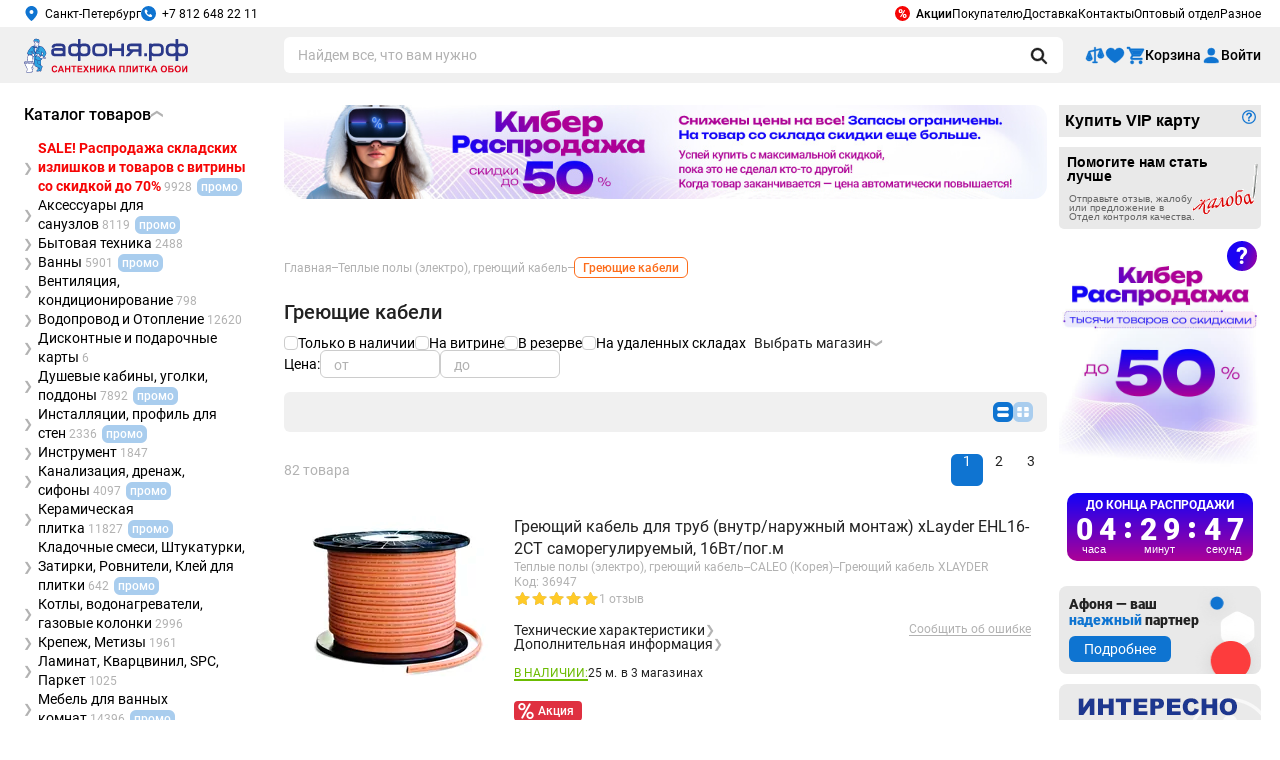

--- FILE ---
content_type: text/html; charset=windows-1251
request_url: https://www.afonya-spb.ru/local/ajax/all-news.php?remains=N&requested-dir=%2Fcatalog%2Fgreyushchie-kabelya%2F&requested-url=%2Fcatalog%2Fgreyushchie-kabelya%2F
body_size: 2822
content:
<div class="banners-slider-news">
    <div class="af-commoncontent af-commoncontent_id_724026 collect-views" data-banner-id="724026"><a style="display:block;width:100%;max-width:190px;" href="/catalog/rasprodazha/" title="Скидки до -70% - распродажа остатков со склада по самым низким ценам!" target="_blank" rel="noopener">
    <img alt="Скидки до -70% - распродажа остатков со склада по самым низким ценам!" src="https://st.afonya-spb.ru/upload/medialibrary/a33/00r0myhy26yel81rdb6m6x38xvkrutc0/sale_side.jpg" style="display:block;width:100%;max-width:190px;height:auto;" width="190" height="270">
</a>
<hr style="display:block;height:2px;background-color:#f0f0f0;border-width:0;margin:5px 0;">
<style>
    #storesale,
    #storesale + hr {
        display: none;
    }
    #section_7965 > .product-categories__link-text {
        font-weight: 700;
        color: #f60505;
    }
    .main .products-list .af-commoncontent img {
        width: 100%;
    }
    a.af-departments-image[href$=".mp4"]:after {
        content: "";
        display: block;
        width: 100%;
        height: 100%;
        background-color: rgba(0,0,0,.4);
        background-size: 20% auto;
        background-position: top 5% left 3%;
        background-repeat: no-repeat;
        background-image: url('/lp/afonya-kludi-buisnessbreakfast2025/assets/img/video.svg');
        backdrop-filter: blur(1px);
        position: absolute;
        left: 0;
        top: 0;
    }
    a.af-departments-image[href$=".mp4"] img {
        object-fit: cover;
        object-position: center center;
    }
    .css-tinkoff-info,
    .products-prices__credit {
        display:none;
    }
</style></div>    <script>
        bannersSliderManager.slideShowInit();
    </script>

    </div>
<style>
    #storesale,.st-css-imgblock{overflow:hidden;text-align:center}.st-js-iname,.st-js-ioprice,.st-js-ipercent,.st-js-iprice{font-family:Trebuchet MS,Verdana,sans-serif!important;font-weight:700!important}div.news-list img.preview_picture{float:left;margin:0 4px 6px 0}.news-date-time{color:#486DAA}#storesale{width:100%;}#storesale img{border:0!important;padding:0}#storesale p{margin:0!important}#storesale a{text-decoration:none}.st-js-iname{color:#4B8AB6;text-decoration:underline}#storesale-firstimg{position:relative;top:-190px}#st-css-items{width:100%;overflow:hidden;padding:0;}.st-css-item{width:186px;height:81px;position:relative;margin-top:2px}.st-css-item.right{float:right}#storesale-footer{height:50px;margin:0;position:relative;text-indent:0!important;background-color:#fff}.st-css-imgblock{width:75px;height:75px;padding:2px;border:1px solid #888;border-radius:3px;position:absolute;left:2px;background-color:#fff;white-space:nowrap}.st-css-imgblock img{vertical-align:middle;max-height:75px;max-width:75px}.st-css-helper{display:inline-block;height:100%;vertical-align:middle}.st-css-descblock{width:97px;max-height:81px;position:absolute;right:0;text-align:left;padding:0 2px 0 4px}.st-js-iname{line-height:13px!important;word-wrap:break-word}.st-js-ioprice,.st-js-ipercent,.st-js-iprice{display:block;color:#666}.st-js-ioprice{text-decoration:line-through;font-size:11px!important;line-height:13px!important;padding-top:2px}.st-js-ipercent,.st-js-iprice{font-size:14px!important;line-height:14px!important;color:#F9031B;padding-top:4px;text-align:right}.st-js-ipercent{float:left;color:#00990A}

    .st-css-item {
        margin-bottom: 25px;
    }

    .st-js-ipercent {
        display: none;
    }

    .st-css-item__link {
        display: block;
        height: 100%;
        background: #d5ebf7;
        width: 80%;
    }
    .st-css-descblock {
        top: 0;
        width: 80%;
        box-sizing: border-box;
    }
    .st-css-item .st-css-item__link {
        margin-left: auto;
        margin-right: 0;
    }
    .st-css-item.right .st-css-item__link {
        margin-right: auto;
        margin-left: 0;
    }
    .st-js-iname {
        line-height: 14px!important;
        font-size: 13px;
        color: #0180c0;
        text-decoration: none;
    }

    .st-js-iname__link {
        text-decoration: none !important;
    }

    .st-css-imgblock {
        width: 59px;
        height: 59px;
        border: none;
        position: absolute;
        left: 13px;
        background-color: #fff;
        white-space: nowrap;
        bottom: -20px;
        box-shadow: 0 2px 6px 0 rgba(0,0,0,0.7);
        box-sizing: border-box;
        border-radius: 0;
    }
    .st-css-item .st-css-descblock {
        text-align: right;
    }
    .st-css-item.right .st-css-descblock {
        text-align: left;
    }
    .st-css-item.right .st-css-descblock {
        left: 0;
    }
    #storesale {
        background-image: url('/local/img/storesale-background.png');
        background-size: cover;
        background-repeat: no-repeat;
        padding: 0 5px;
        height: 329px;
    }
    #storesale img {
        width: 100%;
        height: 100%;
        object-fit: contain;
    }
    .st-js-ipercent, .st-js-iprice {
        font-size: 16px !important;
    }
    .st-js-ioprice {
        font-size: 10px !important;
    }
    .st-css-item.right .st-js-iprice {
        text-align: left;
    }
    .st-css-item.right .st-css-imgblock {
        left: auto;
        right: 13px;
    }
    #storesale-footer {
        top: 0px;
        height: auto;
        background-color: transparent;
        font-size: 14px;
        padding: 10px 0;
        box-sizing: border-box;
    }
    #storesale-footer .af-button {
        width: 100%;
        font-size: 12px;
    }
    #content .rside .block
    {
        padding-left: 0;
    }
    #content .rside .block #storesale-head a {
        font-size: 20px;
        text-decoration: none;
        color: #f4280e;
        font-weight: bold;
        text-transform: uppercase;
        letter-spacing: 2px;
    }
    #content .rside .block #storesale-head a span {
        display: block;
        font-size: 16px;
        letter-spacing: 0;
        font-weight: normal;
        margin-top: -2px;
        margin-bottom: 9px;
        text-transform: initial;
        line-height: 21px;;
    }
    #storesale p {
        bottom: 0;
        top: auto !important;
    }
</style>
<div id="storesale" style="margin-bottom: 12px;">
    <div id="storesale-head">
        <a href="/catalog/rasprodazha/" title="Распродажа в интернет магазине сантехники Афоня — сантехника дешево">
            SALE
            <span>сантехника со склада <br> <strong>СКИДКИ до 70%</strong></span>
        </a>
    </div>
    <div id="st-css-items">
        <div class="st-js-iwrapper">
                            <div class="st-css-item st-js-item ">
                    <a class="st-css-item__link" href="/click/?banner-id=114845&url=/Komplekt-Pryamoy-Podvodki-s-Nakidnoy-Gaykoy-1-2-Kh3-4-Belyy/">
                        <div class="st-css-imgblock">
                            <div class="st-css-helper"></div><img src="/upload/resize_cache/iblock/e99/ozez82dptat3et0wdbfme74mcpcwtavs/75_75_1/301.jpg" />
                        </div>
                    </a>
                    <div class="st-css-descblock">
                        <a class="st-js-iname__link" href="/click/?banner-id=114845&url=/Komplekt-Pryamoy-Podvodki-s-Nakidnoy-Gaykoy-1-2-Kh3-4-Belyy/"><span class="st-js-iname">#*Комплект прямой подводки с накидной...</span></a>
                        <span class="st-js-ioprice">680 р.</span>
                        <span class="st-js-ipercent">37%</span>
                        <span class="st-js-iprice">429 р.</span>
                    </div>
                </div>
                            <div class="st-css-item st-js-item right">
                    <a class="st-css-item__link" href="/click/?banner-id=114845&url=/KHomut-Walraven-WLC-s-Rezinovym-Vkladyshem-M8-53-59-Mm-Art-3391059/">
                        <div class="st-css-imgblock">
                            <div class="st-css-helper"></div><img src="/upload/resize_cache/iblock/987/4zt6n0101fgueiowz5ryifaoy2a383gb/75_75_1/52.jpg" />
                        </div>
                    </a>
                    <div class="st-css-descblock">
                        <a class="st-js-iname__link" href="/click/?banner-id=114845&url=/KHomut-Walraven-WLC-s-Rezinovym-Vkladyshem-M8-53-59-Mm-Art-3391059/"><span class="st-js-iname">#*Хомут Walraven WLC с резиновым...</span></a>
                        <span class="st-js-ioprice">100 р.</span>
                        <span class="st-js-ipercent">40%</span>
                        <span class="st-js-iprice">60 р.</span>
                    </div>
                </div>
                    </div>
    </div>

    <p id="storesale-footer" style="top:-28px"><a href="/catalog/rasprodazha/" class="af-button af-button__blue" title="Сантехника дешево со склада — интернет магазин сантехники Афоня">Посмотреть все товары</a></p>
</div>
<hr>

<script>
    var delays = {hide_delay: 8000, hide_speed: 500, show_delay: 500, show_speed: 500, firstimg_delay: 3000, firstimg_speed: 1000},
        showSize = {width: 191, marginLeft: 0}, hideSize = {width: 658, marginLeft: -186},
        obItems = $(".st-js-item"), obItemsWrapper = $(".st-js-iwrapper"),
        itemsInfo = [], iCount = obItems.length;

    function setInfo()
    {
        if(itemsInfo.length == 0)
        {
            $.get("/local/templates/.default/components/afonya/storesale.banner/.default/get-items.php", {i: (iCount * 5)}, function(info){
                itemsInfo = eval('(' + info + ')');
            });
        }
    }

    function startRotate()
    {
        setInfo();

        setTimeout(function hideShow(){
            obItemsWrapper.animate(hideSize, delays.hide_speed, function(){
                obItems.each(function(){
                    var newInfo = itemsInfo.shift(), $this = $(this);
                    if (newInfo !== undefined) {
                        $this.find("a").attr("href", newInfo['url']);
                        $this.find(".st-css-imgblock img").attr("src", newInfo['img']);
                        $this.find(".st-js-iname").html(newInfo['name']);
                        $this.find(".st-js-iprice").html(newInfo['price'] + ' р.');
                        $this.find(".st-js-ioprice").html(newInfo['oldprice'] + ' р.');
                        $this.find(".st-js-ipercent").html('-' + newInfo['discount'] + '%');
                    }
                });
            }).delay(delays.show_delay).animate(showSize, delays.show_speed);

            setInfo();

            setTimeout(hideShow, delays.hide_delay);
        }, delays.hide_delay);
    }

    setTimeout(function(){
        $("#storesale-firstimg").slideUp(delays.firstimg_speed, function () {
            startRotate();
        });

        $("#storesale-footer").animate({top: '0px'}, delays.firstimg_speed);
    }, delays.firstimg_delay);
</script>
